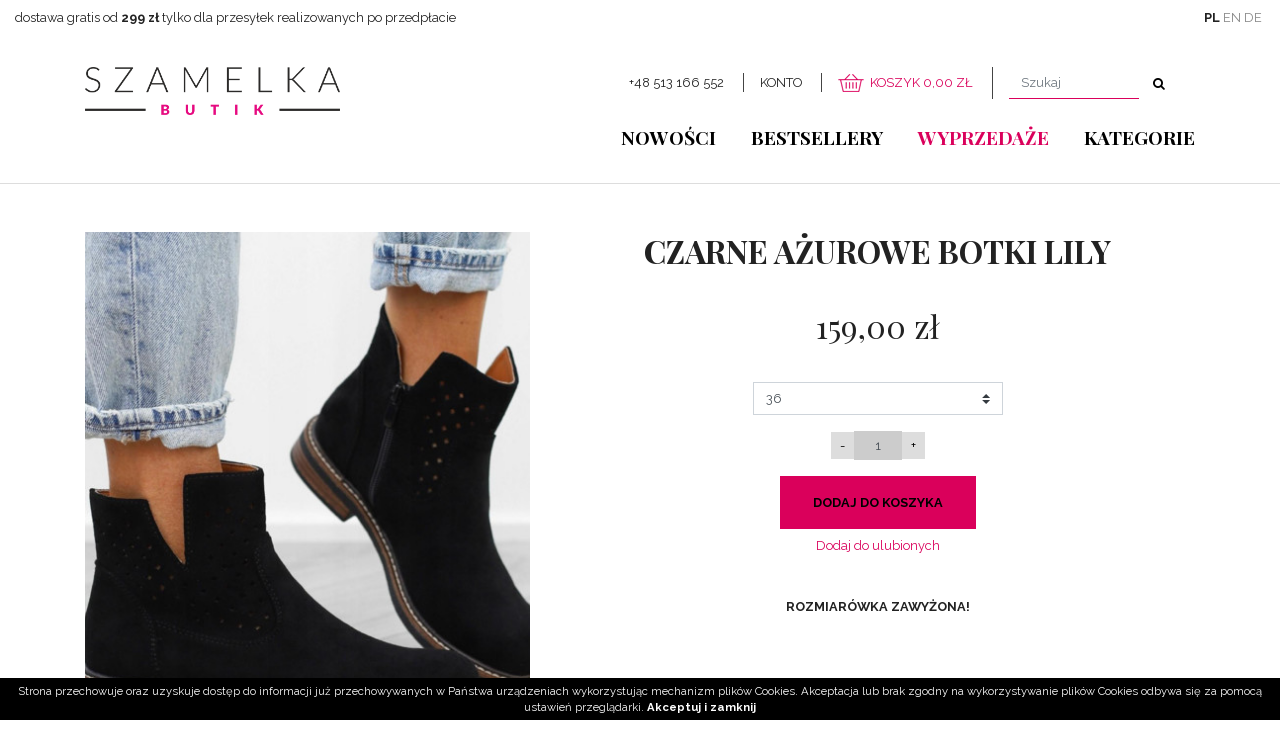

--- FILE ---
content_type: text/html; charset=UTF-8
request_url: https://szamelka.pl/produkt/1492/czarne-azurowe-botki-lily
body_size: 5797
content:
<!DOCTYPE html>
<html lang="pl" class=""><head>
<meta charset="utf-8"><meta name="viewport" content="width=device-width, initial-scale=1.0, user-scalable=yes" /><title>Czarne ażurowe botki Lily - Szamelka</title><meta name="description" content="ROZMIARÓWKA ZAWYŻONA!   36 - 24 cm 37 - 24,5 cm 38 - 25 cm 39 - 25,5 cm 40 - 26 cm 41 - 26,5 cm    Zapinane na zamek Skórzana wkładka" /><meta name="keywords" content="" /><meta name="robots" content="index, follow" /><meta property="og:title" content="Czarne ażurowe botki Lily - Szamelka" /><meta property="og:type" content="article" /><meta property="og:url" content="https://szamelka.pl/produkt/1492/czarne-azurowe-botki-lily" /><meta property="og:description" content="ROZMIARÓWKA ZAWYŻONA!   36 - 24 cm 37 - 24,5 cm 38 - 25 cm 39 - 25,5 cm 40 - 26 cm 41 - 26,5 cm    Zapinane na zamek Skórzana wkładka" /><meta property="og:image" content="https://assets.szamelka.pl/thumbs/1000xauto/2024-02::1708338963-image4.jpeg" /><meta name="twitter:card" content="summary" /><meta name="twitter:title" content="Czarne ażurowe botki Lily - Szamelka" /><meta name="twitter:description" content="ROZMIARÓWKA ZAWYŻONA!   36 - 24 cm 37 - 24,5 cm 38 - 25 cm 39 - 25,5 cm 40 - 26 cm 41 - 26,5 cm    Zapinane na zamek Skórzana wkładka" /><meta name="twitter:image" content="https://assets.szamelka.pl/thumbs/1000xauto/2024-02::1708338963-image4.jpeg" /><link rel="canonical" href="https://szamelka.pl/produkt/1492/czarne-azurowe-botki-lily" /><link rel="icon" href="https://assets.szamelka.pl/assets/img/favicon.png" type="image/png" /><link href="https://assets.szamelka.pl/assets/pipe/1734510305-site.min.css" rel="stylesheet"><style></style>    
</head>
<body id="site" class="site site-produkt-1492-czarne-azurowe-botki-lily site-pl site-products site-products-show ">  
<div id="layout-default">
  <header>
  <div class="top">
    <div class="container-fluid">
      <div class="row">
        <div class="col-lg-6 hidden-md-down text-left">
          <div class="widget widget-17 widget-cms-block widget-block widget-cms-block">      <div class="content"><p>dostawa gratis od<strong> 299 zł</strong> tylko dla przesyłek realizowanych po przedpłacie</p></div>

</div>        </div>
        <div class="col-lg-6 text-right">
          <div class="widget widget-core-langs widget-langs widget-core-langs">                            <span class="selected">PL</span>
                                  <a href="https://en.szamelka.pl/produkt/1492/czarne-azurowe-botki-lily">EN</a>                                      <a href="https://de.szamelka.pl/produkt/1492/czarne-azurowe-botki-lily">DE</a>            
</div>          <div class="widget widget-shop-currencies widget-currencies widget-shop-currencies">
</div>        </div>
      </div>
    </div>
  </div>
  <div class="middle">
    <div class="container">
      <div class="row">
        <div class="col-md-3">
          <div class="widget widget-core-logo widget-logo widget-core-logo"><div id="logo">
  <a href="/"><img src="https://assets.szamelka.pl/assets/img/logo.png?upd=1734510306" alt="Szamelka" class="img-fluid" data-src="https://assets.szamelka.pl"></a></div>
<script type="application/ld+json">{"@context":"https:\/\/schema.org\/","@type":"Organization","url":"https:\/\/szamelka.pl","logo":"https:\/\/szamelka.pl\/assets\/img\/logo.png"}</script>
</div>        </div>
        <div class="col-md-9">
          <div class="shop">
            <div class="widget widget-1 widget-cms-block widget-block widget-cms-block">      <div class="content"><p>+48 513 166 552</p></div>

</div>            <div class="widget widget-core-account widget-account widget-core-account">  <a href="/logowanie" class="users-login" rel="nofollow">Konto</a>
</div>            <div class="widget widget-shop-cart-simple widget-cart-simple widget-shop-cart-simple"><a href="/koszyk" rel="nofollow">
  <span class="label">Koszyk</span>
  <span class="total">0,00 zł</span>
</a>

</div>            <div class="widget widget-shop-search widget-search widget-shop-search"><form class="form-inline" method="post" autocomplete="off" action="/produkty">
    <input class="form-control" type="search" name="phrase" placeholder="Szukaj" value="">
  <input type="hidden" name="csrf" id="csrf" value="0a0f84d6a1f8c6a70c7073a1a6aa0216cd7aac67aa4d62ae84e578fc29a967a8" />  <button class="btn" type="submit">
    <i class="fa fa-fw fa-search"></i>  </button>
</form>
<!-- / js -->

</div>          </div>
          <div class="widget widget-2 widget-cms-navigation widget-navigation widget-cms-navigation"><nav class="std ">
  <ul class="list-unstyled">
          <li class="link-3"><a href="/nowosci" title="Nowości">Nowości</a></li>              <li class="link-4"><a href="/bestsellery" title="Bestsellery">Bestsellery</a></li>              <li class="link-5"><a href="/wyprzedaz" title="Wyprzedaże">Wyprzedaże</a></li>              <li class="link-6"><a href="#" title="Kategorie">Kategorie</a></li>              </ul>
</nav>
    <nav class="ham">
    <div class="ham-btn">
      <a href="#" class="ham-switcher"><i class="fa fa-fw fa-bars"></i></a>    </div>
    <div class="ham-menu ham-menu-standard">
      <ul class="list-unstyled">
                  <li><a href="#" class="ham-switcher"><i class="fa fa-fw fa-bars"></i> Nawigacja (x)</a></li>
                          <li class="link-3"><a href="/nowosci" title="Nowości">Nowości</a></li>                          <li class="link-4"><a href="/bestsellery" title="Bestsellery">Bestsellery</a></li>                          <li class="link-5"><a href="/wyprzedaz" title="Wyprzedaże">Wyprzedaże</a></li>                          <li class="link-6"><a href="#" title="Kategorie">Kategorie</a></li>                      </ul>
          </div>
  </nav>
<!-- / js -->

</div>        </div>
      </div>
    </div>
    <div class="categories">
      <div class="container">
        <div class="widget widget-16 widget-shop-categories widget-categories widget-shop-categories">        <nav>
    <ul class="list-unstyled tree">
              <li class="link-category-2"><a href="/odziez-damska">odzież damska</a><ul class="list-unstyled"><li class="link-category-8"><a href="/bluzki">bluzki</a></li><li class="link-category-10"><a href="/bluzy">bluzy</a></li><li class="link-category-11"><a href="/koszule">koszule</a></li><li class="link-category-9"><a href="/kombinezony">kombinezony</a></li><li class="link-category-22"><a href="/komplety">Komplety</a></li><li class="link-category-12"><a href="/okrycia-wierzchnie">okrycia wierzchnie</a></li><li class="link-category-13"><a href="/swetry">swetry</a></li><li class="link-category-14"><a href="/spodnie">spodnie</a></li><li class="link-category-23"><a href="/dresy">Dresy</a></li><li class="link-category-15"><a href="/sukienki">sukienki</a></li><li class="link-category-16"><a href="/spodnice">spódnice</a></li><li class="link-category-17"><a href="/szorty">szorty</a></li><li class="link-category-18"><a href="/bizuteria">biżuteria</a></li><li class="link-category-19"><a href="/dodatki">dodatki</a></li></ul></li>                    <li class="link-category-3"><a href="/odziez-dziecieca">odzież dziecięca</a></li>                    <li class="link-category-4"><a href="/obuwie-damskie">obuwie damskie</a><ul class="list-unstyled"><li class="link-category-24"><a href="/sandaly">Sandały</a></li><li class="link-category-27"><a href="/kozaki">Kozaki</a></li><li class="link-category-28"><a href="/klapki">Klapki</a></li><li class="link-category-29"><a href="/sneakersy-obuwie-sportowe">Sneakersy obuwie sportowe</a></li><li class="link-category-30"><a href="/botki">Botki</a></li><li class="link-category-31"><a href="/szpilki">Szpilki</a></li><li class="link-category-32"><a href="/baleriny">Baleriny</a></li><li class="link-category-33"><a href="/espadryle">Espadryle</a></li><li class="link-category-34"><a href="/kalosze">Kalosze</a></li><li class="link-category-35"><a href="/trampki">Trampki</a></li><li class="link-category-36"><a href="/sniegowce">Śniegowce</a></li></ul></li>                    <li class="link-category-5"><a href="/obuwie-dzieciece">obuwie dziecięce</a></li>                    <li class="link-category-6"><a href="/torebki-damskie">torebki damskie</a></li>                    <li class="link-category-7"><a href="/torebki-dzieciece">torebki dziecięce</a></li>                </ul>
  </nav>

</div>      </div>
    </div>
  </div>
</header>

  <div id="main">
    <div id="action" class="action-products action-products-show action-action-shop-products-show action-products-show-1492"><article class="article-product article-product-1492 product-bestseller product-promoted">
  <div class="row">
    <div class="col-sm-5">
              <div class="photo photo-main">
          <a href="https://assets.szamelka.pl/thumbs/1000xauto/2024-02::1708338963-image4.jpeg" data-lightbox="roadtrip">
            <img src="https://assets.szamelka.pl/thumbs/fit-450x520/2024-02::1708338963-image4.jpeg" alt="Czarne ażurowe botki Lily" class="img-fluid" data-src="https://assets.szamelka.pl">          </a>
                  </div>
            <div class="widget widget-cms-photos widget-photos widget-cms-photos">  <div class="widget widget-cms-kinds-photos-lightbox widget-lightbox widget-photos-lightbox"><div class="row">
      <div class="cl col-lg-3 col-md-4 col-6">
      <div class="section-photo">
                  <a href="https://assets.szamelka.pl/thumbs/1000xauto/2024-02::1708338990-image3.jpeg" data-lightbox="roadtrip">
            <img src="https://assets.szamelka.pl/thumbs/fit-450x520/2024-02::1708338990-image3.jpeg" alt="Czarne ażurowe botki Lily 1" class="img-fluid" data-src="https://assets.szamelka.pl">          </a>
                                      </div>
    </div>
    </div>
<!-- / js -->

</div>
</div>          </div>
    <div class="col-sm-7">
              <h1>Czarne ażurowe botki Lily</h1>
                                              <div class="price">
          <span class="price-current">159,00 zł</span>                  </div>
                    <div class="cart-form"><form accept-charset="utf-8" class="form-vertical" id="formcart" autocomplete="off" data-toggle="validator" method="POST" action="https://szamelka.pl/dodaj-do-koszyka"><input type="hidden" name="csrf" id="csrf" value="0a0f84d6a1f8c6a70c7073a1a6aa0216cd7aac67aa4d62ae84e578fc29a967a8" /><div class="form-group required"><label for="inventory" class="control-label">Opcje<sup>*</sup></label><select class="custom-select form-control" required id="inventory" name="inventory"><option value="5781">36</option><option value="5782">37</option><option value="5784">39</option><option value="5785">40</option><option value="5786">41</option></select></div><div id="quantity" class="form-group plusminus"><input class="int-minus" type="button" value="-" /><input class="form-control int-change input-50" type="tel" name="quantity" required="required" value="1" pattern="[0-9]*" /><input class="int-plus" type="button" value="+" /></div><input id="product" type="hidden" name="product" value="1492"><button value="" type="submit" name="submit" class="btn cart-add">Dodaj do koszyka</button><input type="hidden" name="_token" value=""></form><a href="/dodaj-do-ulubionych/1492" class="btn favorite-add">Dodaj do ulubionych</a></div>
                  <div class="content"><p><strong>ROZMIARÓWKA ZAWYŻONA!</strong></p>
<p> </p>
<p>36 - 24 cm</p>
<p>37 - 24,5 cm</p>
<p>38 - 25 cm</p>
<p>39 - 25,5 cm</p>
<p>40 - 26 cm</p>
<p>41 - 26,5 cm</p>
<p> </p>
<ul>
<li>Zapinane na zamek</li>
<li>Skórzana wkładka</li>
</ul></div>
          </div>
  </div>
  </article>
<!-- / js -->

</div>
  </div>
  <footer>
  <div class="top">
    <div class="container">
      <div class="row">
        <div class="col-lg-3 col-6 order-lg-2">
          <div class="widget widget-13 widget-cms-navigation widget-navigation widget-cms-navigation"><nav class="std ">
  <ul class="list-unstyled">
          <li class="link-8"><a href="/informacje-o-sklepie" title="Informacje o sklepie">Informacje o&nbsp;sklepie</a></li>              <li class="link-9"><a href="/koszty-dostawy" title="Koszty dostawy">Koszty dostawy</a></li>              <li class="link-10"><a href="/sposoby-platnosci" title="Sposoby płatności">Sposoby płatności</a></li>              <li class="link-11"><a href="/regulamin" title="Regulamin">Regulamin</a></li>              <li class="link-12"><a href="/polityka-prywatnosci" title="Polityka prywatności">Polityka prywatności</a></li>              <li class="link-13"><a href="/zwroty-i-reklamacje" title="Zwroty i reklamacje">Zwroty i&nbsp;reklamacje</a></li>              </ul>
</nav>
    <nav class="ham">
    <div class="ham-btn">
      <a href="#" class="ham-switcher"><i class="fa fa-fw fa-bars"></i></a>    </div>
    <div class="ham-menu ham-menu-standard">
      <ul class="list-unstyled">
                  <li><a href="#" class="ham-switcher"><i class="fa fa-fw fa-bars"></i> Nawigacja (x)</a></li>
                          <li class="link-8"><a href="/informacje-o-sklepie" title="Informacje o sklepie">Informacje o&nbsp;sklepie</a></li>                          <li class="link-9"><a href="/koszty-dostawy" title="Koszty dostawy">Koszty dostawy</a></li>                          <li class="link-10"><a href="/sposoby-platnosci" title="Sposoby płatności">Sposoby płatności</a></li>                          <li class="link-11"><a href="/regulamin" title="Regulamin">Regulamin</a></li>                          <li class="link-12"><a href="/polityka-prywatnosci" title="Polityka prywatności">Polityka prywatności</a></li>                          <li class="link-13"><a href="/zwroty-i-reklamacje" title="Zwroty i reklamacje">Zwroty i&nbsp;reklamacje</a></li>                      </ul>
          </div>
  </nav>
<!-- / js -->

</div>        </div>
        <div class="col-lg-3 col-6 order-lg-3">
          <div class="widget widget-14 widget-cms-navigation widget-navigation widget-cms-navigation"><nav class="std ">
  <ul class="list-unstyled">
          <li class="link-16"><a href="/rejestracja" title="Zarejestruj się">Zarejestruj się</a></li>              <li class="link-17"><a href="/konto" title="Moje zamówienia">Moje zamówienia</a></li>              <li class="link-18"><a href="/koszyk" title="Koszyk">Koszyk</a></li>              <li class="link-19"><a href="/ulubione" title="Ulubione">Ulubione</a></li>              <li class="link-20"><a href="/edycja-konta" title="Edycja konta">Edycja konta</a></li>              <li class="link-21"><a href="/kontakt" title="Kontakt">Kontakt</a></li>              </ul>
</nav>
    <nav class="ham">
    <div class="ham-btn">
      <a href="#" class="ham-switcher"><i class="fa fa-fw fa-bars"></i></a>    </div>
    <div class="ham-menu ham-menu-standard">
      <ul class="list-unstyled">
                  <li><a href="#" class="ham-switcher"><i class="fa fa-fw fa-bars"></i> Nawigacja (x)</a></li>
                          <li class="link-16"><a href="/rejestracja" title="Zarejestruj się">Zarejestruj się</a></li>                          <li class="link-17"><a href="/konto" title="Moje zamówienia">Moje zamówienia</a></li>                          <li class="link-18"><a href="/koszyk" title="Koszyk">Koszyk</a></li>                          <li class="link-19"><a href="/ulubione" title="Ulubione">Ulubione</a></li>                          <li class="link-20"><a href="/edycja-konta" title="Edycja konta">Edycja konta</a></li>                          <li class="link-21"><a href="/kontakt" title="Kontakt">Kontakt</a></li>                      </ul>
          </div>
  </nav>
<!-- / js -->

</div>        </div>
        <div class="col-lg-3 col-6 order-lg-1">
          <div class="widget widget-12 widget-cms-block widget-block widget-cms-block">
</div>        </div>
        <div class="col-lg-3 col-6 order-lg-4">
          <div class="widget widget-15 widget-cms-block widget-block widget-cms-block">      <div class="content"><h4 style="text-align:center;font-weight:400;margin-bottom:0.5rem;">Sklep stacjonarny</h4>
<p style="text-align:center;">Szamelka Butik<br />ul. Pucka 2a<br />84-200 Wejherowo</p>
<p style="text-align:center;">tel. <a href="tel:+48536136131">536 136 131</a><br />mail: <a href="mailto:szamelkabutik@wp.pl">szamelkabutik@wp.pl</a></p>
<p style="text-align:center;">PN-PT: 10.00-18.00<br />SB: 10.00-14.00  </p></div>

</div>        </div>
      </div>
    </div>
  </div>
  <div class="bottom text-center">
    <div class="container">
      <div class="row">
        <div class="col-md-6 text-md-left">
          &copy; 2020 Szamelka. All rights reserved.
        </div>
        <div class="col-md-6 text-md-right">
          <a href="http://medializer.pl" target="_blank">Realizacja: medializer.pl</a>        </div>
      </div>
    </div>
  </div>
</footer>

</div>
  <div id="notify">
      </div>
      <div class="widget widget-core-cookies widget-cookies widget-core-cookies"><div id="cookie-alert"></div>
<!-- / js -->

</div>      <script src="https://cdnjs.cloudflare.com/ajax/libs/jquery/3.5.1/jquery.min.js" integrity="sha512-bLT0Qm9VnAYZDflyKcBaQ2gg0hSYNQrJ8RilYldYQ1FxQYoCLtUjuuRuZo+fjqhx/qtq/1itJ0C2ejDxltZVFg==" crossorigin="anonymous" referrerpolicy="no-referrer"></script><script src="https://assets.szamelka.pl/assets/pipe/1734510306-all.min.js" defer></script><script src="https://cdnjs.cloudflare.com/ajax/libs/bootstrap/4.6.1/js/bootstrap.min.js" integrity="sha512-UR25UO94eTnCVwjbXozyeVd6ZqpaAE9naiEUBK/A+QDbfSTQFhPGj5lOR6d8tsgbBk84Ggb5A3EkjsOgPRPcKA==" crossorigin="anonymous" referrerpolicy="no-referrer"></script>  <script type="text/javascript">

  $('#search-cateogry').on('change', function() {
  
  	var action = $(this).val();
  
  	$(this).closest('form').attr('action', action);
  
  });

</script><script src="https://cdnjs.cloudflare.com/ajax/libs/js-cookie/3.0.5/js.cookie.min.js" integrity="sha512-nlp9/l96/EpjYBx7EP7pGASVXNe80hGhYAUrjeXnu/fyF5Py0/RXav4BBNs7n5Hx1WFhOEOWSAVjGeC3oKxDVQ==" crossorigin="anonymous" referrerpolicy="no-referrer"></script><script type="text/javascript">

  $(document).ready(function () {
  
  	if(Cookies.get("cookies") != 'accepted') {
  
  		var info = "Strona przechowuje oraz uzyskuje dost\u0119p do informacji ju\u017c przechowywanych w Pa\u0144stwa urz\u0105dzeniach wykorzystuj\u0105c mechanizm plik\u00f3w Cookies. Akceptacja lub brak zgodny na wykorzystywanie plik\u00f3w Cookies odbywa si\u0119 za pomoc\u0105 ustawie\u0144 przegl\u0105darki. ";
  		var accept = "Akceptuj i zamknij";
  
  		var wrapper = $('<div/>').addClass('cookiepolicy').appendTo('#cookie-alert');
  			
  		$('<span/>').addClass('info').html(info).appendTo(wrapper);
  			
  		$('<a/>').addClass('accept').html(accept).appendTo(wrapper);
  
  		$('.cookiepolicy').on('click', function() {
  
  			Cookies.set("cookies", "accepted", "365");
  			$('.cookiepolicy').remove();
  			return false;
  				
  		});	
  	};
  
  });

</script>  <link rel="stylesheet" href="https://cdnjs.cloudflare.com/ajax/libs/font-awesome/4.7.0/css/font-awesome.min.css" integrity="sha512-SfTiTlX6kk+qitfevl/7LibUOeJWlt9rbyDn92a1DqWOw9vWG2MFoays0sgObmWazO5BQPiFucnnEAjpAB+/Sw==" crossorigin="anonymous" referrerpolicy="no-referrer" /><script src="https://cdnjs.cloudflare.com/ajax/libs/simplelightbox/1.17.3/simple-lightbox.min.js" integrity="sha512-smeQCUhEoyzDf1pgjbpmQdVLAMXeEkXoF1Fp+s27xze7nfSJpNpxquopdEsMK98vXSEbcuwY3GhNJihsIwRYpg==" crossorigin="anonymous" referrerpolicy="no-referrer"></script><link rel="stylesheet" href="https://cdnjs.cloudflare.com/ajax/libs/simplelightbox/1.17.3/simplelightbox.min.css" integrity="sha512-I2EAKYq36GojSUJVy8Gjxo+2XoEDfKHfXh1smHYlPCLdcAc2CxPlQuVnjXleZfpsRCaACp2jb3uSRWoos1rFug==" crossorigin="anonymous" referrerpolicy="no-referrer" />
			<script type="text/javascript">
			$(document).ready(function() {
				if($("a[data-lightbox='roadtrip']").length) {
					$("a[data-lightbox='roadtrip']").simpleLightbox({
						swipeClose: false,
						history: false,
						docClose: false,
						captionsData: "title",
						widthRatio: 0.8
					});
				}
				if($("a[data-lightbox='single']").length) {
					$("a[data-lightbox='single']").simpleLightbox({
						loop: false,
						swipeClose: false,
						history: false,
						captionsData: "title",
						widthRatio: 0.8
					});
				}
			});
			</script>
		  <script type="text/javascript">
//<![CDATA[
  $(document).ready(function() {
  
  	$('header .middle .widget-navigation .link-6').click(function() {
  		$('header .middle .categories').show();
  		return false;
  	});
  
  });
//]]>
</script>

</body>
</html>


